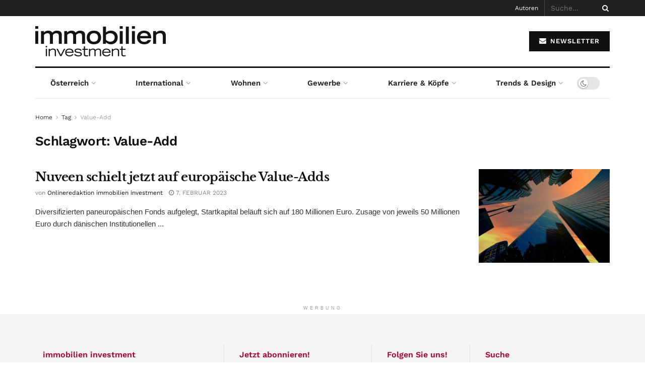

--- FILE ---
content_type: text/html; charset=UTF-8
request_url: https://immobilien-investment.at/artikel/tag/value-add/
body_size: 13003
content:
<!doctype html> <!--[if lt IE 7]><html class="no-js lt-ie9 lt-ie8 lt-ie7" lang="de" prefix="og: https://ogp.me/ns#"> <![endif]--> <!--[if IE 7]><html class="no-js lt-ie9 lt-ie8" lang="de" prefix="og: https://ogp.me/ns#"> <![endif]--> <!--[if IE 8]><html class="no-js lt-ie9" lang="de" prefix="og: https://ogp.me/ns#"> <![endif]--> <!--[if IE 9]><html class="no-js lt-ie10" lang="de" prefix="og: https://ogp.me/ns#"> <![endif]--> <!--[if gt IE 8]><!--><html class="no-js" lang="de" prefix="og: https://ogp.me/ns#"> <!--<![endif]--><head><meta http-equiv="Content-Type" content="text/html; charset=UTF-8" /><meta name='viewport' content='width=device-width, initial-scale=1, user-scalable=yes' /><link rel="profile" href="http://gmpg.org/xfn/11" /><link rel="pingback" href="https://immobilien-investment.at/xmlrpc.php" /><meta property="og:type" content="website"><meta property="og:title" content="Nuveen schielt jetzt auf europäische Value-Adds"><meta property="og:site_name" content="immobilien investment"><meta property="og:description" content="Diversifizierten paneuropäischen Fonds aufgelegt, Startkapital beläuft sich auf 180 Millionen Euro. Zusage von jeweils 50 Millionen Euro durch dänischen Institutionellen"><meta property="og:url" content="https://immobilien-investment.at/artikel/tag/value-add"><meta property="og:locale" content="de_DE"><meta property="og:image" content="https://immobilien-investment.at/wp-content/uploads/2023/02/hd-wallpaper-3833039_1920.jpg"><meta property="og:image:height" content="1280"><meta property="og:image:width" content="1920"><meta name="twitter:card" content="summary"><meta name="twitter:url" content="https://immobilien-investment.at/artikel/tag/value-add"><meta name="twitter:title" content="Nuveen schielt jetzt auf europäische Value-Adds"><meta name="twitter:description" content="Diversifizierten paneuropäischen Fonds aufgelegt, Startkapital beläuft sich auf 180 Millionen Euro. Zusage von jeweils 50 Millionen Euro durch dänischen Institutionellen"><meta name="twitter:image" content="https://immobilien-investment.at/wp-content/uploads/2023/02/hd-wallpaper-3833039_1920.jpg"><meta name="twitter:image:width" content="1920"><meta name="twitter:image:height" content="1280"><meta name="twitter:site" content="https://twitter.com/immovationen_at"> <script type="text/javascript">var jnews_ajax_url = '/?ajax-request=jnews'</script> <script type="text/javascript">;window.jnews=window.jnews||{},window.jnews.library=window.jnews.library||{},window.jnews.library=function(){"use strict";var e=this;e.win=window,e.doc=document,e.noop=function(){},e.globalBody=e.doc.getElementsByTagName("body")[0],e.globalBody=e.globalBody?e.globalBody:e.doc,e.win.jnewsDataStorage=e.win.jnewsDataStorage||{_storage:new WeakMap,put:function(e,t,n){this._storage.has(e)||this._storage.set(e,new Map),this._storage.get(e).set(t,n)},get:function(e,t){return this._storage.get(e).get(t)},has:function(e,t){return this._storage.has(e)&&this._storage.get(e).has(t)},remove:function(e,t){var n=this._storage.get(e).delete(t);return 0===!this._storage.get(e).size&&this._storage.delete(e),n}},e.windowWidth=function(){return e.win.innerWidth||e.docEl.clientWidth||e.globalBody.clientWidth},e.windowHeight=function(){return e.win.innerHeight||e.docEl.clientHeight||e.globalBody.clientHeight},e.requestAnimationFrame=e.win.requestAnimationFrame||e.win.webkitRequestAnimationFrame||e.win.mozRequestAnimationFrame||e.win.msRequestAnimationFrame||window.oRequestAnimationFrame||function(e){return setTimeout(e,1e3/60)},e.cancelAnimationFrame=e.win.cancelAnimationFrame||e.win.webkitCancelAnimationFrame||e.win.webkitCancelRequestAnimationFrame||e.win.mozCancelAnimationFrame||e.win.msCancelRequestAnimationFrame||e.win.oCancelRequestAnimationFrame||function(e){clearTimeout(e)},e.classListSupport="classList"in document.createElement("_"),e.hasClass=e.classListSupport?function(e,t){return e.classList.contains(t)}:function(e,t){return e.className.indexOf(t)>=0},e.addClass=e.classListSupport?function(t,n){e.hasClass(t,n)||t.classList.add(n)}:function(t,n){e.hasClass(t,n)||(t.className+=" "+n)},e.removeClass=e.classListSupport?function(t,n){e.hasClass(t,n)&&t.classList.remove(n)}:function(t,n){e.hasClass(t,n)&&(t.className=t.className.replace(n,""))},e.objKeys=function(e){var t=[];for(var n in e)Object.prototype.hasOwnProperty.call(e,n)&&t.push(n);return t},e.isObjectSame=function(e,t){var n=!0;return JSON.stringify(e)!==JSON.stringify(t)&&(n=!1),n},e.extend=function(){for(var e,t,n,o=arguments[0]||{},i=1,a=arguments.length;i<a;i++)if(null!==(e=arguments[i]))for(t in e)o!==(n=e[t])&&void 0!==n&&(o[t]=n);return o},e.dataStorage=e.win.jnewsDataStorage,e.isVisible=function(e){return 0!==e.offsetWidth&&0!==e.offsetHeight||e.getBoundingClientRect().length},e.getHeight=function(e){return e.offsetHeight||e.clientHeight||e.getBoundingClientRect().height},e.getWidth=function(e){return e.offsetWidth||e.clientWidth||e.getBoundingClientRect().width},e.supportsPassive=!1;try{var t=Object.defineProperty({},"passive",{get:function(){e.supportsPassive=!0}});"createEvent"in e.doc?e.win.addEventListener("test",null,t):"fireEvent"in e.doc&&e.win.attachEvent("test",null)}catch(e){}e.passiveOption=!!e.supportsPassive&&{passive:!0},e.setStorage=function(e,t){e="jnews-"+e;var n={expired:Math.floor(((new Date).getTime()+432e5)/1e3)};t=Object.assign(n,t);localStorage.setItem(e,JSON.stringify(t))},e.getStorage=function(e){e="jnews-"+e;var t=localStorage.getItem(e);return null!==t&&0<t.length?JSON.parse(localStorage.getItem(e)):{}},e.expiredStorage=function(){var t,n="jnews-";for(var o in localStorage)o.indexOf(n)>-1&&"undefined"!==(t=e.getStorage(o.replace(n,""))).expired&&t.expired<Math.floor((new Date).getTime()/1e3)&&localStorage.removeItem(o)},e.addEvents=function(t,n,o){for(var i in n){var a=["touchstart","touchmove"].indexOf(i)>=0&&!o&&e.passiveOption;"createEvent"in e.doc?t.addEventListener(i,n[i],a):"fireEvent"in e.doc&&t.attachEvent("on"+i,n[i])}},e.removeEvents=function(t,n){for(var o in n)"createEvent"in e.doc?t.removeEventListener(o,n[o]):"fireEvent"in e.doc&&t.detachEvent("on"+o,n[o])},e.triggerEvents=function(t,n,o){var i;o=o||{detail:null};return"createEvent"in e.doc?(!(i=e.doc.createEvent("CustomEvent")||new CustomEvent(n)).initCustomEvent||i.initCustomEvent(n,!0,!1,o),void t.dispatchEvent(i)):"fireEvent"in e.doc?((i=e.doc.createEventObject()).eventType=n,void t.fireEvent("on"+i.eventType,i)):void 0},e.getParents=function(t,n){void 0===n&&(n=e.doc);for(var o=[],i=t.parentNode,a=!1;!a;)if(i){var r=i;r.querySelectorAll(n).length?a=!0:(o.push(r),i=r.parentNode)}else o=[],a=!0;return o},e.forEach=function(e,t,n){for(var o=0,i=e.length;o<i;o++)t.call(n,e[o],o)},e.getText=function(e){return e.innerText||e.textContent},e.setText=function(e,t){var n="object"==typeof t?t.innerText||t.textContent:t;e.innerText&&(e.innerText=n),e.textContent&&(e.textContent=n)},e.httpBuildQuery=function(t){return e.objKeys(t).reduce(function t(n){var o=arguments.length>1&&void 0!==arguments[1]?arguments[1]:null;return function(i,a){var r=n[a];a=encodeURIComponent(a);var s=o?"".concat(o,"[").concat(a,"]"):a;return null==r||"function"==typeof r?(i.push("".concat(s,"=")),i):["number","boolean","string"].includes(typeof r)?(i.push("".concat(s,"=").concat(encodeURIComponent(r))),i):(i.push(e.objKeys(r).reduce(t(r,s),[]).join("&")),i)}}(t),[]).join("&")},e.get=function(t,n,o,i){return o="function"==typeof o?o:e.noop,e.ajax("GET",t,n,o,i)},e.post=function(t,n,o,i){return o="function"==typeof o?o:e.noop,e.ajax("POST",t,n,o,i)},e.ajax=function(t,n,o,i,a){var r=new XMLHttpRequest,s=n,c=e.httpBuildQuery(o);if(t=-1!=["GET","POST"].indexOf(t)?t:"GET",r.open(t,s+("GET"==t?"?"+c:""),!0),"POST"==t&&r.setRequestHeader("Content-type","application/x-www-form-urlencoded"),r.setRequestHeader("X-Requested-With","XMLHttpRequest"),r.onreadystatechange=function(){4===r.readyState&&200<=r.status&&300>r.status&&"function"==typeof i&&i.call(void 0,r.response)},void 0!==a&&!a){return{xhr:r,send:function(){r.send("POST"==t?c:null)}}}return r.send("POST"==t?c:null),{xhr:r}},e.scrollTo=function(t,n,o){function i(e,t,n){this.start=this.position(),this.change=e-this.start,this.currentTime=0,this.increment=20,this.duration=void 0===n?500:n,this.callback=t,this.finish=!1,this.animateScroll()}return Math.easeInOutQuad=function(e,t,n,o){return(e/=o/2)<1?n/2*e*e+t:-n/2*(--e*(e-2)-1)+t},i.prototype.stop=function(){this.finish=!0},i.prototype.move=function(t){e.doc.documentElement.scrollTop=t,e.globalBody.parentNode.scrollTop=t,e.globalBody.scrollTop=t},i.prototype.position=function(){return e.doc.documentElement.scrollTop||e.globalBody.parentNode.scrollTop||e.globalBody.scrollTop},i.prototype.animateScroll=function(){this.currentTime+=this.increment;var t=Math.easeInOutQuad(this.currentTime,this.start,this.change,this.duration);this.move(t),this.currentTime<this.duration&&!this.finish?e.requestAnimationFrame.call(e.win,this.animateScroll.bind(this)):this.callback&&"function"==typeof this.callback&&this.callback()},new i(t,n,o)},e.unwrap=function(t){var n,o=t;e.forEach(t,(function(e,t){n?n+=e:n=e})),o.replaceWith(n)},e.performance={start:function(e){performance.mark(e+"Start")},stop:function(e){performance.mark(e+"End"),performance.measure(e,e+"Start",e+"End")}},e.fps=function(){var t=0,n=0,o=0;!function(){var i=t=0,a=0,r=0,s=document.getElementById("fpsTable"),c=function(t){void 0===document.getElementsByTagName("body")[0]?e.requestAnimationFrame.call(e.win,(function(){c(t)})):document.getElementsByTagName("body")[0].appendChild(t)};null===s&&((s=document.createElement("div")).style.position="fixed",s.style.top="120px",s.style.left="10px",s.style.width="100px",s.style.height="20px",s.style.border="1px solid black",s.style.fontSize="11px",s.style.zIndex="100000",s.style.backgroundColor="white",s.id="fpsTable",c(s));var l=function(){o++,n=Date.now(),(a=(o/(r=(n-t)/1e3)).toPrecision(2))!=i&&(i=a,s.innerHTML=i+"fps"),1<r&&(t=n,o=0),e.requestAnimationFrame.call(e.win,l)};l()}()},e.instr=function(e,t){for(var n=0;n<t.length;n++)if(-1!==e.toLowerCase().indexOf(t[n].toLowerCase()))return!0},e.winLoad=function(t,n){function o(o){if("complete"===e.doc.readyState||"interactive"===e.doc.readyState)return!o||n?setTimeout(t,n||1):t(o),1}o()||e.addEvents(e.win,{load:o})},e.docReady=function(t,n){function o(o){if("complete"===e.doc.readyState||"interactive"===e.doc.readyState)return!o||n?setTimeout(t,n||1):t(o),1}o()||e.addEvents(e.doc,{DOMContentLoaded:o})},e.fireOnce=function(){e.docReady((function(){e.assets=e.assets||[],e.assets.length&&(e.boot(),e.load_assets())}),50)},e.boot=function(){e.length&&e.doc.querySelectorAll("style[media]").forEach((function(e){"not all"==e.getAttribute("media")&&e.removeAttribute("media")}))},e.create_js=function(t,n){var o=e.doc.createElement("script");switch(o.setAttribute("src",t),n){case"defer":o.setAttribute("defer",!0);break;case"async":o.setAttribute("async",!0);break;case"deferasync":o.setAttribute("defer",!0),o.setAttribute("async",!0)}e.globalBody.appendChild(o)},e.load_assets=function(){"object"==typeof e.assets&&e.forEach(e.assets.slice(0),(function(t,n){var o="";t.defer&&(o+="defer"),t.async&&(o+="async"),e.create_js(t.url,o);var i=e.assets.indexOf(t);i>-1&&e.assets.splice(i,1)})),e.assets=jnewsoption.au_scripts=window.jnewsads=[]},e.setCookie=function(e,t,n){var o="";if(n){var i=new Date;i.setTime(i.getTime()+24*n*60*60*1e3),o="; expires="+i.toUTCString()}document.cookie=e+"="+(t||"")+o+"; path=/"},e.getCookie=function(e){for(var t=e+"=",n=document.cookie.split(";"),o=0;o<n.length;o++){for(var i=n[o];" "==i.charAt(0);)i=i.substring(1,i.length);if(0==i.indexOf(t))return i.substring(t.length,i.length)}return null},e.eraseCookie=function(e){document.cookie=e+"=; Path=/; Expires=Thu, 01 Jan 1970 00:00:01 GMT;"},e.docReady((function(){e.globalBody=e.globalBody==e.doc?e.doc.getElementsByTagName("body")[0]:e.globalBody,e.globalBody=e.globalBody?e.globalBody:e.doc})),e.winLoad((function(){e.winLoad((function(){var t=!1;if(void 0!==window.jnewsadmin)if(void 0!==window.file_version_checker){var n=e.objKeys(window.file_version_checker);n.length?n.forEach((function(e){t||"10.0.4"===window.file_version_checker[e]||(t=!0)})):t=!0}else t=!0;t&&(window.jnewsHelper.getMessage(),window.jnewsHelper.getNotice())}),2500)}))},window.jnews.library=new window.jnews.library;</script><script type="module">;/*! instant.page v5.1.1 - (C) 2019-2020 Alexandre Dieulot - https://instant.page/license */
let t,e;const n=new Set,o=document.createElement("link"),i=o.relList&&o.relList.supports&&o.relList.supports("prefetch")&&window.IntersectionObserver&&"isIntersecting"in IntersectionObserverEntry.prototype,s="instantAllowQueryString"in document.body.dataset,a="instantAllowExternalLinks"in document.body.dataset,r="instantWhitelist"in document.body.dataset,c="instantMousedownShortcut"in document.body.dataset,d=1111;let l=65,u=!1,f=!1,m=!1;if("instantIntensity"in document.body.dataset){const t=document.body.dataset.instantIntensity;if("mousedown"==t.substr(0,9))u=!0,"mousedown-only"==t&&(f=!0);else if("viewport"==t.substr(0,8))navigator.connection&&(navigator.connection.saveData||navigator.connection.effectiveType&&navigator.connection.effectiveType.includes("2g"))||("viewport"==t?document.documentElement.clientWidth*document.documentElement.clientHeight<45e4&&(m=!0):"viewport-all"==t&&(m=!0));else{const e=parseInt(t);isNaN(e)||(l=e)}}if(i){const n={capture:!0,passive:!0};if(f||document.addEventListener("touchstart",(function(t){e=performance.now();const n=t.target.closest("a");h(n)&&v(n.href)}),n),u?c||document.addEventListener("mousedown",(function(t){const e=t.target.closest("a");h(e)&&v(e.href)}),n):document.addEventListener("mouseover",(function(n){if(performance.now()-e<d)return;if(!("closest"in n.target))return;const o=n.target.closest("a");h(o)&&(o.addEventListener("mouseout",p,{passive:!0}),t=setTimeout((()=>{v(o.href),t=void 0}),l))}),n),c&&document.addEventListener("mousedown",(function(t){if(performance.now()-e<d)return;const n=t.target.closest("a");if(t.which>1||t.metaKey||t.ctrlKey)return;if(!n)return;n.addEventListener("click",(function(t){1337!=t.detail&&t.preventDefault()}),{capture:!0,passive:!1,once:!0});const o=new MouseEvent("click",{view:window,bubbles:!0,cancelable:!1,detail:1337});n.dispatchEvent(o)}),n),m){let t;(t=window.requestIdleCallback?t=>{requestIdleCallback(t,{timeout:1500})}:t=>{t()})((()=>{const t=new IntersectionObserver((e=>{e.forEach((e=>{if(e.isIntersecting){const n=e.target;t.unobserve(n),v(n.href)}}))}));document.querySelectorAll("a").forEach((e=>{h(e)&&t.observe(e)}))}))}}function p(e){e.relatedTarget&&e.target.closest("a")==e.relatedTarget.closest("a")||t&&(clearTimeout(t),t=void 0)}function h(t){if(t&&t.href&&(!r||"instant"in t.dataset)&&(a||t.origin==location.origin||"instant"in t.dataset)&&["http:","https:"].includes(t.protocol)&&("http:"!=t.protocol||"https:"!=location.protocol)&&(s||!t.search||"instant"in t.dataset)&&!(t.hash&&t.pathname+t.search==location.pathname+location.search||"noInstant"in t.dataset))return!0}function v(t){if(n.has(t))return;const e=document.createElement("link");e.rel="prefetch",e.href=t,document.head.appendChild(e),n.add(t)}</script> <link media="all" href="https://immobilien-investment.at/wp-content/cache/autoptimize/css/autoptimize_b638c89fe23d09d6b303fd089bcfe570.css" rel="stylesheet"><title>Value-Add Archive &ndash; immobilien investment</title><meta name="robots" content="follow, index, max-snippet:-1, max-video-preview:-1, max-image-preview:large"/><link rel="canonical" href="https://immobilien-investment.at/artikel/tag/value-add/" /><meta property="og:locale" content="de_DE" /><meta property="og:type" content="article" /><meta property="og:title" content="Value-Add Archive &ndash; immobilien investment" /><meta property="og:url" content="https://immobilien-investment.at/artikel/tag/value-add/" /><meta property="og:site_name" content="immobilien investment" /><meta name="twitter:card" content="summary_large_image" /><meta name="twitter:title" content="Value-Add Archive &ndash; immobilien investment" /><meta name="twitter:label1" content="Beiträge" /><meta name="twitter:data1" content="1" /> <script type="application/ld+json" class="rank-math-schema">{"@context":"https://schema.org","@graph":[{"@type":"Place","@id":"https://immobilien-investment.at/#place","address":{"@type":"PostalAddress","streetAddress":"Gonzagagasse 3/3","addressLocality":"Wien","postalCode":"1010"}},{"@type":"NewsMediaOrganization","@id":"https://immobilien-investment.at/#organization","name":"DMV \u2013 della lucia medien &amp; verlags GmbH","url":"https://immobilien-investment.at","email":"office@media-c.at","address":{"@type":"PostalAddress","streetAddress":"Gonzagagasse 3/3","addressLocality":"Wien","postalCode":"1010"},"logo":{"@type":"ImageObject","@id":"https://immobilien-investment.at/#logo","url":"https://immobilien-investment.at/wp-content/uploads/2022/12/immobilien-investment-logo@2x.png","contentUrl":"https://immobilien-investment.at/wp-content/uploads/2022/12/immobilien-investment-logo@2x.png","caption":"immobilien investment","inLanguage":"de","width":"514","height":"119"},"contactPoint":[{"@type":"ContactPoint","telephone":"+43 1 533 18 90","contactType":"technical support"}],"location":{"@id":"https://immobilien-investment.at/#place"}},{"@type":"WebSite","@id":"https://immobilien-investment.at/#website","url":"https://immobilien-investment.at","name":"immobilien investment","alternateName":"Das Immobilien- &amp; Anlagemagazin","publisher":{"@id":"https://immobilien-investment.at/#organization"},"inLanguage":"de"},{"@type":"CollectionPage","@id":"https://immobilien-investment.at/artikel/tag/value-add/#webpage","url":"https://immobilien-investment.at/artikel/tag/value-add/","name":"Value-Add Archive &ndash; immobilien investment","isPartOf":{"@id":"https://immobilien-investment.at/#website"},"inLanguage":"de"}]}</script> <link rel='dns-prefetch' href='//plausible.io' /><link rel='dns-prefetch' href='//hcaptcha.com' /><link rel="alternate" type="application/rss+xml" title="immobilien investment &raquo; Feed" href="https://immobilien-investment.at/feed/" /><link rel="alternate" type="application/rss+xml" title="immobilien investment &raquo; Kommentar-Feed" href="https://immobilien-investment.at/comments/feed/" /><link rel="alternate" type="application/rss+xml" title="immobilien investment &raquo; Value-Add Schlagwort-Feed" href="https://immobilien-investment.at/artikel/tag/value-add/feed/" /><link crossorigin="anonymous" rel='stylesheet' id='jeg_customizer_font-css' href='https://immobilien-investment.at/wp-content/cache/autoptimize/css/autoptimize_single_54e4c559197f3c500730ad1e82197393.css?ver=1670944265' type='text/css' media='all' /> <script type="text/javascript" defer data-domain='immobilien-investment.at' data-api='https://plausible.io/api/event' data-cfasync='false' src="https://plausible.io/js/plausible.outbound-links.js?ver=2.3.1" id="plausible-analytics-js"></script> <script type="text/javascript" id="plausible-analytics-js-after">window.plausible = window.plausible || function() { (window.plausible.q = window.plausible.q || []).push(arguments) }
//# sourceURL=plausible-analytics-js-after</script> <script type="text/javascript" id="sp-dsgvo-js-extra">var spDsgvoGeneralConfig = {"ajaxUrl":"https://immobilien-investment.at/wp-admin/admin-ajax.php","wpJsonUrl":"https://immobilien-investment.at/wp-json/legalweb/v1/","cookieName":"sp_dsgvo_cookie_settings","cookieVersion":"0","cookieLifeTime":"15811200","cookieLifeTimeDismiss":"604800","locale":"de_DE","privacyPolicyPageId":"4347","privacyPolicyPageUrl":"https://immobilien-investment.at/datenschutz/","imprintPageId":"4223","imprintPageUrl":"https://immobilien-investment.at/impressum/","showNoticeOnClose":"1","initialDisplayType":"cookie_notice","allIntegrationSlugs":[],"noticeHideEffect":"none","noticeOnScroll":"","noticeOnScrollOffset":"100","currentPageId":"12734","forceCookieInfo":"0","clientSideBlocking":"0"};
var spDsgvoIntegrationConfig = [];
//# sourceURL=sp-dsgvo-js-extra</script> <link rel="https://api.w.org/" href="https://immobilien-investment.at/wp-json/" /><link rel="alternate" title="JSON" type="application/json" href="https://immobilien-investment.at/wp-json/wp/v2/tags/2272" /><link rel="EditURI" type="application/rsd+xml" title="RSD" href="https://immobilien-investment.at/xmlrpc.php?rsd" /><meta name='plausible-analytics-version' content='2.3.1' /><meta name="generator" content="Elementor 3.34.1; features: additional_custom_breakpoints; settings: css_print_method-external, google_font-enabled, font_display-auto"><meta name="generator" content="EventON 4.6.7" /><meta name="onesignal" content="wordpress-plugin"/> <script>window.OneSignalDeferred = window.OneSignalDeferred || [];

      OneSignalDeferred.push(function(OneSignal) {
        var oneSignal_options = {};
        window._oneSignalInitOptions = oneSignal_options;

        oneSignal_options['serviceWorkerParam'] = { scope: '/' };
oneSignal_options['serviceWorkerPath'] = 'OneSignalSDKWorker.js.php';

        OneSignal.Notifications.setDefaultUrl("https://immobilien-investment.at");

        oneSignal_options['wordpress'] = true;
oneSignal_options['appId'] = '4321b71e-7237-4d0c-8c32-3930a144dcc4';
oneSignal_options['allowLocalhostAsSecureOrigin'] = true;
oneSignal_options['welcomeNotification'] = { };
oneSignal_options['welcomeNotification']['disable'] = true;
oneSignal_options['path'] = "https://immobilien-investment.at/wp-content/plugins/onesignal-free-web-push-notifications/sdk_files/";
oneSignal_options['promptOptions'] = { };
oneSignal_options['notifyButton'] = { };
oneSignal_options['notifyButton']['enable'] = true;
oneSignal_options['notifyButton']['position'] = 'bottom-right';
oneSignal_options['notifyButton']['theme'] = 'default';
oneSignal_options['notifyButton']['size'] = 'medium';
oneSignal_options['notifyButton']['showCredit'] = true;
oneSignal_options['notifyButton']['text'] = {};
              OneSignal.init(window._oneSignalInitOptions);
                    });

      function documentInitOneSignal() {
        var oneSignal_elements = document.getElementsByClassName("OneSignal-prompt");

        var oneSignalLinkClickHandler = function(event) { OneSignal.Notifications.requestPermission(); event.preventDefault(); };        for(var i = 0; i < oneSignal_elements.length; i++)
          oneSignal_elements[i].addEventListener('click', oneSignalLinkClickHandler, false);
      }

      if (document.readyState === 'complete') {
           documentInitOneSignal();
      }
      else {
           window.addEventListener("load", function(event){
               documentInitOneSignal();
          });
      }</script>  <script type='application/ld+json'>{"@context":"http:\/\/schema.org","@type":"Organization","@id":"https:\/\/immobilien-investment.at\/#organization","url":"https:\/\/immobilien-investment.at\/","name":"media-c Digital Solutions e.U.","logo":{"@type":"ImageObject","url":"https:\/\/immobilien-investment.at\/wp-content\/uploads\/2020\/12\/cropped-580_media_c-192x192-1.jpg"},"sameAs":["https:\/\/www.facebook.com\/DMVMedien","https:\/\/twitter.com\/immovationen_at","https:\/\/www.linkedin.com\/company\/dmv-medien\/","#"]}</script> <script type='application/ld+json'>{"@context":"http:\/\/schema.org","@type":"WebSite","@id":"https:\/\/immobilien-investment.at\/#website","url":"https:\/\/immobilien-investment.at\/","name":"media-c Digital Solutions e.U.","potentialAction":{"@type":"SearchAction","target":"https:\/\/immobilien-investment.at\/?s={search_term_string}","query-input":"required name=search_term_string"}}</script> <link rel="icon" href="https://immobilien-investment.at/wp-content/uploads/2022/03/cropped-II-fav-v1-32x32.png" sizes="32x32" /><link rel="icon" href="https://immobilien-investment.at/wp-content/uploads/2022/03/cropped-II-fav-v1-192x192.png" sizes="192x192" /><link rel="apple-touch-icon" href="https://immobilien-investment.at/wp-content/uploads/2022/03/cropped-II-fav-v1-180x180.png" /><meta name="msapplication-TileImage" content="https://immobilien-investment.at/wp-content/uploads/2022/03/cropped-II-fav-v1-270x270.png" /></head><body class="archive tag tag-value-add tag-2272 wp-embed-responsive wp-theme-jnews wp-child-theme-jnews-child-1 jeg_toggle_light jnews jsc_normal elementor-default elementor-kit-2426"><div class="jeg_ad jeg_ad_top jnews_header_top_ads"><div class='ads-wrapper  '></div></div><div class="jeg_viewport"><div class="jeg_header_wrapper"><div class="jeg_header_instagram_wrapper"></div><div class="jeg_header normal"><div class="jeg_topbar jeg_container jeg_navbar_wrapper dark"><div class="container"><div class="jeg_nav_row"><div class="jeg_nav_col jeg_nav_left  jeg_nav_grow"><div class="item_wrap jeg_nav_alignleft"></div></div><div class="jeg_nav_col jeg_nav_center  jeg_nav_grow"><div class="item_wrap jeg_nav_alignleft"></div></div><div class="jeg_nav_col jeg_nav_right  jeg_nav_grow"><div class="item_wrap jeg_nav_alignright"><div class="jeg_nav_item"><ul class="jeg_menu jeg_top_menu"><li id="menu-item-9088" class="menu-item menu-item-type-post_type menu-item-object-page menu-item-9088"><a href="https://immobilien-investment.at/autoren/">Autoren</a></li></ul></div><div class="jeg_nav_item jeg_nav_search"><div class="jeg_search_wrapper jeg_search_no_expand square"> <a href="#" class="jeg_search_toggle"><i class="fa fa-search"></i></a><form action="https://immobilien-investment.at/" method="get" class="jeg_search_form" target="_top"> <input name="s" class="jeg_search_input" placeholder="Suche..." type="text" value="" autocomplete="off"> <button aria-label="Search Button" type="submit" class="jeg_search_button btn"><i class="fa fa-search"></i></button></form><div class="jeg_search_result jeg_search_hide with_result"><div class="search-result-wrapper"></div><div class="search-link search-noresult"> Keine Ergebnisse</div><div class="search-link search-all-button"> <i class="fa fa-search"></i> Alle Ergebnisse anzeigen</div></div></div></div></div></div></div></div></div><div class="jeg_midbar jeg_container jeg_navbar_wrapper normal"><div class="container"><div class="jeg_nav_row"><div class="jeg_nav_col jeg_nav_left jeg_nav_grow"><div class="item_wrap jeg_nav_alignleft"><div class="jeg_nav_item jeg_logo jeg_desktop_logo"><div class="site-title"> <a href="https://immobilien-investment.at/" style="padding: 0px 0px 0px 0px;"> <img class='jeg_logo_img' src="https://immobilien-investment.at/wp-content/uploads/2022/12/immobilien-investment-logo.png" srcset="https://immobilien-investment.at/wp-content/uploads/2022/12/immobilien-investment-logo.png 1x, https://immobilien-investment.at/wp-content/uploads/2022/12/immobilien-investment-logo@2x.png 2x" alt="immobilien investment"data-light-src="https://immobilien-investment.at/wp-content/uploads/2022/12/immobilien-investment-logo.png" data-light-srcset="https://immobilien-investment.at/wp-content/uploads/2022/12/immobilien-investment-logo.png 1x, https://immobilien-investment.at/wp-content/uploads/2022/12/immobilien-investment-logo@2x.png 2x" data-dark-src="https://immobilien-investment.at/wp-content/uploads/2022/12/immobilien-investment-dm-logo.png" data-dark-srcset="https://immobilien-investment.at/wp-content/uploads/2022/12/immobilien-investment-dm-logo.png 1x, https://immobilien-investment.at/wp-content/uploads/2022/12/immobilien-investment-dm-logo@2x.png 2x"> </a></div></div></div></div><div class="jeg_nav_col jeg_nav_center jeg_nav_grow"><div class="item_wrap jeg_nav_alignleft"></div></div><div class="jeg_nav_col jeg_nav_right jeg_nav_grow"><div class="item_wrap jeg_nav_alignright"><div class="jeg_nav_item jeg_button_1"> <a href="/newsletter"
 class="btn default "
 target="_self"
 > <i class="fa fa-envelope"></i> NEWSLETTER </a></div></div></div></div></div></div><div class="jeg_bottombar jeg_navbar jeg_container jeg_navbar_wrapper 1 jeg_navbar_boxed jeg_navbar_shadow jeg_navbar_fitwidth jeg_navbar_normal"><div class="container"><div class="jeg_nav_row"><div class="jeg_nav_col jeg_nav_left jeg_nav_normal"><div class="item_wrap jeg_nav_alignleft"></div></div><div class="jeg_nav_col jeg_nav_center jeg_nav_grow"><div class="item_wrap jeg_nav_aligncenter"><div class="jeg_nav_item jeg_main_menu_wrapper"><div class="jeg_mainmenu_wrap"><ul class="jeg_menu jeg_main_menu jeg_menu_style_5" data-animation="animateTransform"><li id="menu-item-9079" class="menu-item menu-item-type-taxonomy menu-item-object-category menu-item-9079 bgnav jeg_megamenu category_1 ajaxload" data-number="6"  data-category="1"  data-tags=""  data-item-row="default" ><a href="https://immobilien-investment.at/kategorie/oesterreich/">Österreich</a><div class="sub-menu"><div class="jeg_newsfeed clearfix"><div class="newsfeed_overlay"><div class="preloader_type preloader_circle"><div class="newsfeed_preloader jeg_preloader dot"> <span></span><span></span><span></span></div><div class="newsfeed_preloader jeg_preloader circle"><div class="jnews_preloader_circle_outer"><div class="jnews_preloader_circle_inner"></div></div></div><div class="newsfeed_preloader jeg_preloader square"><div class="jeg_square"><div class="jeg_square_inner"></div></div></div></div></div></div></div></li><li id="menu-item-8501" class="menu-item menu-item-type-taxonomy menu-item-object-category menu-item-8501 bgnav jeg_megamenu category_1 ajaxload" data-number="9"  data-category="1185"  data-tags=""  data-item-row="default" ><a href="https://immobilien-investment.at/kategorie/international/">International</a><div class="sub-menu"><div class="jeg_newsfeed clearfix"><div class="newsfeed_overlay"><div class="preloader_type preloader_circle"><div class="newsfeed_preloader jeg_preloader dot"> <span></span><span></span><span></span></div><div class="newsfeed_preloader jeg_preloader circle"><div class="jnews_preloader_circle_outer"><div class="jnews_preloader_circle_inner"></div></div></div><div class="newsfeed_preloader jeg_preloader square"><div class="jeg_square"><div class="jeg_square_inner"></div></div></div></div></div></div></div></li><li id="menu-item-8502" class="menu-item menu-item-type-taxonomy menu-item-object-category menu-item-8502 bgnav jeg_megamenu category_1 ajaxload" data-number="9"  data-category="1174"  data-tags=""  data-item-row="default" ><a href="https://immobilien-investment.at/kategorie/wohnen/">Wohnen</a><div class="sub-menu"><div class="jeg_newsfeed clearfix"><div class="newsfeed_overlay"><div class="preloader_type preloader_circle"><div class="newsfeed_preloader jeg_preloader dot"> <span></span><span></span><span></span></div><div class="newsfeed_preloader jeg_preloader circle"><div class="jnews_preloader_circle_outer"><div class="jnews_preloader_circle_inner"></div></div></div><div class="newsfeed_preloader jeg_preloader square"><div class="jeg_square"><div class="jeg_square_inner"></div></div></div></div></div></div></div></li><li id="menu-item-8503" class="menu-item menu-item-type-taxonomy menu-item-object-category menu-item-8503 bgnav jeg_megamenu category_1 ajaxload" data-number="9"  data-category="1186"  data-tags=""  data-item-row="default" ><a href="https://immobilien-investment.at/kategorie/gewerbe/">Gewerbe</a><div class="sub-menu"><div class="jeg_newsfeed clearfix"><div class="newsfeed_overlay"><div class="preloader_type preloader_circle"><div class="newsfeed_preloader jeg_preloader dot"> <span></span><span></span><span></span></div><div class="newsfeed_preloader jeg_preloader circle"><div class="jnews_preloader_circle_outer"><div class="jnews_preloader_circle_inner"></div></div></div><div class="newsfeed_preloader jeg_preloader square"><div class="jeg_square"><div class="jeg_square_inner"></div></div></div></div></div></div></div></li><li id="menu-item-10069" class="menu-item menu-item-type-taxonomy menu-item-object-category menu-item-10069 bgnav jeg_megamenu category_1 ajaxload" data-number="9"  data-category="1278"  data-tags=""  data-item-row="default" ><a href="https://immobilien-investment.at/kategorie/karriere-koepfe/">Karriere &amp; Köpfe</a><div class="sub-menu"><div class="jeg_newsfeed clearfix"><div class="newsfeed_overlay"><div class="preloader_type preloader_circle"><div class="newsfeed_preloader jeg_preloader dot"> <span></span><span></span><span></span></div><div class="newsfeed_preloader jeg_preloader circle"><div class="jnews_preloader_circle_outer"><div class="jnews_preloader_circle_inner"></div></div></div><div class="newsfeed_preloader jeg_preloader square"><div class="jeg_square"><div class="jeg_square_inner"></div></div></div></div></div></div></div></li><li id="menu-item-10070" class="menu-item menu-item-type-taxonomy menu-item-object-category menu-item-10070 bgnav jeg_megamenu category_1 ajaxload" data-number="9"  data-category="1859"  data-tags=""  data-item-row="default" ><a href="https://immobilien-investment.at/kategorie/trends-design/">Trends &amp; Design</a><div class="sub-menu"><div class="jeg_newsfeed clearfix"><div class="newsfeed_overlay"><div class="preloader_type preloader_circle"><div class="newsfeed_preloader jeg_preloader dot"> <span></span><span></span><span></span></div><div class="newsfeed_preloader jeg_preloader circle"><div class="jnews_preloader_circle_outer"><div class="jnews_preloader_circle_inner"></div></div></div><div class="newsfeed_preloader jeg_preloader square"><div class="jeg_square"><div class="jeg_square_inner"></div></div></div></div></div></div></div></li></ul></div></div></div></div><div class="jeg_nav_col jeg_nav_right jeg_nav_normal"><div class="item_wrap jeg_nav_alignright"><div class="jeg_nav_item jeg_dark_mode"> <label class="dark_mode_switch"> <input type="checkbox" class="jeg_dark_mode_toggle" > <span class="slider round"></span> </label></div></div></div></div></div></div></div></div><div class="jeg_header_sticky"><div class="sticky_blankspace"></div><div class="jeg_header normal"><div class="jeg_container"><div data-mode="fixed" class="jeg_stickybar jeg_navbar jeg_navbar_wrapper  jeg_navbar_fitwidth jeg_navbar_normal"><div class="container"><div class="jeg_nav_row"><div class="jeg_nav_col jeg_nav_left jeg_nav_normal"><div class="item_wrap jeg_nav_alignleft"><div class="jeg_nav_item jeg_logo"><div class="site-title"> <a href="https://immobilien-investment.at/"> <img class='jeg_logo_img' src="https://immobilien-investment.at/wp-content/uploads/2022/12/immobilien-investment-mobile_logo.png" srcset="https://immobilien-investment.at/wp-content/uploads/2022/12/immobilien-investment-mobile_logo.png 1x, https://immobilien-investment.at/wp-content/uploads/2022/12/immobilien-investment-mobile_logo@2x.png 2x" alt="immobilien investment"data-light-src="https://immobilien-investment.at/wp-content/uploads/2022/12/immobilien-investment-mobile_logo.png" data-light-srcset="https://immobilien-investment.at/wp-content/uploads/2022/12/immobilien-investment-mobile_logo.png 1x, https://immobilien-investment.at/wp-content/uploads/2022/12/immobilien-investment-mobile_logo@2x.png 2x" data-dark-src="https://immobilien-investment.at/wp-content/uploads/2022/12/immobilien-investment-dm-mobile_logo.png" data-dark-srcset="https://immobilien-investment.at/wp-content/uploads/2022/12/immobilien-investment-dm-mobile_logo.png 1x, https://immobilien-investment.at/wp-content/uploads/2022/12/immobilien-investment-dm-mobile_logo@2x.png 2x"> </a></div></div></div></div><div class="jeg_nav_col jeg_nav_center jeg_nav_grow"><div class="item_wrap jeg_nav_aligncenter"><div class="jeg_nav_item jeg_main_menu_wrapper"><div class="jeg_mainmenu_wrap"><ul class="jeg_menu jeg_main_menu jeg_menu_style_5" data-animation="animateTransform"><li id="menu-item-9079" class="menu-item menu-item-type-taxonomy menu-item-object-category menu-item-9079 bgnav jeg_megamenu category_1 ajaxload" data-number="6"  data-category="1"  data-tags=""  data-item-row="default" ><a href="https://immobilien-investment.at/kategorie/oesterreich/">Österreich</a><div class="sub-menu"><div class="jeg_newsfeed clearfix"><div class="newsfeed_overlay"><div class="preloader_type preloader_circle"><div class="newsfeed_preloader jeg_preloader dot"> <span></span><span></span><span></span></div><div class="newsfeed_preloader jeg_preloader circle"><div class="jnews_preloader_circle_outer"><div class="jnews_preloader_circle_inner"></div></div></div><div class="newsfeed_preloader jeg_preloader square"><div class="jeg_square"><div class="jeg_square_inner"></div></div></div></div></div></div></div></li><li id="menu-item-8501" class="menu-item menu-item-type-taxonomy menu-item-object-category menu-item-8501 bgnav jeg_megamenu category_1 ajaxload" data-number="9"  data-category="1185"  data-tags=""  data-item-row="default" ><a href="https://immobilien-investment.at/kategorie/international/">International</a><div class="sub-menu"><div class="jeg_newsfeed clearfix"><div class="newsfeed_overlay"><div class="preloader_type preloader_circle"><div class="newsfeed_preloader jeg_preloader dot"> <span></span><span></span><span></span></div><div class="newsfeed_preloader jeg_preloader circle"><div class="jnews_preloader_circle_outer"><div class="jnews_preloader_circle_inner"></div></div></div><div class="newsfeed_preloader jeg_preloader square"><div class="jeg_square"><div class="jeg_square_inner"></div></div></div></div></div></div></div></li><li id="menu-item-8502" class="menu-item menu-item-type-taxonomy menu-item-object-category menu-item-8502 bgnav jeg_megamenu category_1 ajaxload" data-number="9"  data-category="1174"  data-tags=""  data-item-row="default" ><a href="https://immobilien-investment.at/kategorie/wohnen/">Wohnen</a><div class="sub-menu"><div class="jeg_newsfeed clearfix"><div class="newsfeed_overlay"><div class="preloader_type preloader_circle"><div class="newsfeed_preloader jeg_preloader dot"> <span></span><span></span><span></span></div><div class="newsfeed_preloader jeg_preloader circle"><div class="jnews_preloader_circle_outer"><div class="jnews_preloader_circle_inner"></div></div></div><div class="newsfeed_preloader jeg_preloader square"><div class="jeg_square"><div class="jeg_square_inner"></div></div></div></div></div></div></div></li><li id="menu-item-8503" class="menu-item menu-item-type-taxonomy menu-item-object-category menu-item-8503 bgnav jeg_megamenu category_1 ajaxload" data-number="9"  data-category="1186"  data-tags=""  data-item-row="default" ><a href="https://immobilien-investment.at/kategorie/gewerbe/">Gewerbe</a><div class="sub-menu"><div class="jeg_newsfeed clearfix"><div class="newsfeed_overlay"><div class="preloader_type preloader_circle"><div class="newsfeed_preloader jeg_preloader dot"> <span></span><span></span><span></span></div><div class="newsfeed_preloader jeg_preloader circle"><div class="jnews_preloader_circle_outer"><div class="jnews_preloader_circle_inner"></div></div></div><div class="newsfeed_preloader jeg_preloader square"><div class="jeg_square"><div class="jeg_square_inner"></div></div></div></div></div></div></div></li><li id="menu-item-10069" class="menu-item menu-item-type-taxonomy menu-item-object-category menu-item-10069 bgnav jeg_megamenu category_1 ajaxload" data-number="9"  data-category="1278"  data-tags=""  data-item-row="default" ><a href="https://immobilien-investment.at/kategorie/karriere-koepfe/">Karriere &amp; Köpfe</a><div class="sub-menu"><div class="jeg_newsfeed clearfix"><div class="newsfeed_overlay"><div class="preloader_type preloader_circle"><div class="newsfeed_preloader jeg_preloader dot"> <span></span><span></span><span></span></div><div class="newsfeed_preloader jeg_preloader circle"><div class="jnews_preloader_circle_outer"><div class="jnews_preloader_circle_inner"></div></div></div><div class="newsfeed_preloader jeg_preloader square"><div class="jeg_square"><div class="jeg_square_inner"></div></div></div></div></div></div></div></li><li id="menu-item-10070" class="menu-item menu-item-type-taxonomy menu-item-object-category menu-item-10070 bgnav jeg_megamenu category_1 ajaxload" data-number="9"  data-category="1859"  data-tags=""  data-item-row="default" ><a href="https://immobilien-investment.at/kategorie/trends-design/">Trends &amp; Design</a><div class="sub-menu"><div class="jeg_newsfeed clearfix"><div class="newsfeed_overlay"><div class="preloader_type preloader_circle"><div class="newsfeed_preloader jeg_preloader dot"> <span></span><span></span><span></span></div><div class="newsfeed_preloader jeg_preloader circle"><div class="jnews_preloader_circle_outer"><div class="jnews_preloader_circle_inner"></div></div></div><div class="newsfeed_preloader jeg_preloader square"><div class="jeg_square"><div class="jeg_square_inner"></div></div></div></div></div></div></div></li></ul></div></div></div></div><div class="jeg_nav_col jeg_nav_right jeg_nav_normal"><div class="item_wrap jeg_nav_alignright"><div class="jeg_nav_item jeg_search_wrapper search_icon jeg_search_popup_expand"> <a href="#" class="jeg_search_toggle"><i class="fa fa-search"></i></a><form action="https://immobilien-investment.at/" method="get" class="jeg_search_form" target="_top"> <input name="s" class="jeg_search_input" placeholder="Suche..." type="text" value="" autocomplete="off"> <button aria-label="Search Button" type="submit" class="jeg_search_button btn"><i class="fa fa-search"></i></button></form><div class="jeg_search_result jeg_search_hide with_result"><div class="search-result-wrapper"></div><div class="search-link search-noresult"> Keine Ergebnisse</div><div class="search-link search-all-button"> <i class="fa fa-search"></i> Alle Ergebnisse anzeigen</div></div></div></div></div></div></div></div></div></div></div><div class="jeg_navbar_mobile_wrapper"><div class="jeg_navbar_mobile" data-mode="scroll"><div class="jeg_mobile_bottombar jeg_mobile_midbar jeg_container normal"><div class="container"><div class="jeg_nav_row"><div class="jeg_nav_col jeg_nav_left jeg_nav_normal"><div class="item_wrap jeg_nav_alignleft"><div class="jeg_nav_item"> <a href="#" class="toggle_btn jeg_mobile_toggle"><i class="fa fa-bars"></i></a></div></div></div><div class="jeg_nav_col jeg_nav_center jeg_nav_grow"><div class="item_wrap jeg_nav_aligncenter"><div class="jeg_nav_item jeg_mobile_logo"><div class="site-title"> <a href="https://immobilien-investment.at/"> <img class='jeg_logo_img' src="https://immobilien-investment.at/wp-content/uploads/2022/12/immobilien-investment-mobile_logo.png" srcset="https://immobilien-investment.at/wp-content/uploads/2022/12/immobilien-investment-mobile_logo.png 1x, https://immobilien-investment.at/wp-content/uploads/2022/12/immobilien-investment-mobile_logo@2x.png 2x" alt="immobilien investment"data-light-src="https://immobilien-investment.at/wp-content/uploads/2022/12/immobilien-investment-mobile_logo.png" data-light-srcset="https://immobilien-investment.at/wp-content/uploads/2022/12/immobilien-investment-mobile_logo.png 1x, https://immobilien-investment.at/wp-content/uploads/2022/12/immobilien-investment-mobile_logo@2x.png 2x" data-dark-src="https://immobilien-investment.at/wp-content/uploads/2022/12/immobilien-investment-dm-mobile_logo.png" data-dark-srcset="https://immobilien-investment.at/wp-content/uploads/2022/12/immobilien-investment-dm-mobile_logo.png 1x, https://immobilien-investment.at/wp-content/uploads/2022/12/immobilien-investment-dm-mobile_logo@2x.png 2x"> </a></div></div></div></div><div class="jeg_nav_col jeg_nav_right jeg_nav_normal"><div class="item_wrap jeg_nav_alignright"><div class="jeg_nav_item jeg_dark_mode"> <label class="dark_mode_switch"> <input type="checkbox" class="jeg_dark_mode_toggle" > <span class="slider round"></span> </label></div></div></div></div></div></div></div><div class="sticky_blankspace" style="height: 65px;"></div></div><div class="jeg_ad jeg_ad_top jnews_header_bottom_ads"><div class='ads-wrapper  '></div></div><div class="jeg_main "><div class="jeg_container"><div class="jeg_content"><div class="jeg_section"><div class="container"><div class="jeg_ad jeg_archive jnews_archive_above_content_ads "><div class='ads-wrapper  '></div></div><div class="jeg_cat_content row"><div class="jeg_main_content col-sm-12"><div class="jeg_inner_content"><div class="jeg_archive_header"><div class="jeg_breadcrumbs jeg_breadcrumb_container"><div id="breadcrumbs"><span class=""> <a href="https://immobilien-investment.at">Home</a> </span><i class="fa fa-angle-right"></i><span class=""> <a href="">Tag</a> </span><i class="fa fa-angle-right"></i><span class="breadcrumb_last_link"> <a href="https://immobilien-investment.at/artikel/tag/value-add/">Value-Add</a> </span></div></div><h1 class="jeg_archive_title">Schlagwort: <span>Value-Add</span></h1></div><div class="jnews_archive_content_wrapper"><div class="jeg_module_hook jnews_module_12734_0_6967a9a165392" data-unique="jnews_module_12734_0_6967a9a165392"><div class="jeg_postblock_4 jeg_postblock jeg_col_3o3"><div class="jeg_block_container"><div class="jeg_posts jeg_load_more_flag"><article class="jeg_post jeg_pl_md_3 format-standard"><div class="jeg_thumb"> <a href="https://immobilien-investment.at/artikel/nuveen-schielt-jetzt-auf-europaeische-value-adds/"><div class="thumbnail-container animate-lazy  size-715 "><img fetchpriority="high" width="350" height="250" src="[data-uri]" class="lazyload wp-post-image" alt="Nuveen schielt jetzt auf europäische Value-Adds" decoding="async" data-src="https://immobilien-investment.at/wp-content/uploads/2023/02/hd-wallpaper-3833039_1920-350x250.jpg" data-sizes="auto" data-expand="700" /></div></a></div><div class="jeg_postblock_content"><h3 class="jeg_post_title"> <a href="https://immobilien-investment.at/artikel/nuveen-schielt-jetzt-auf-europaeische-value-adds/">Nuveen schielt jetzt auf europäische Value-Adds</a></h3><div class="jeg_post_meta"><div class="jeg_meta_author"><span class="by">von</span> <a href="https://immobilien-investment.at/author/onlineredaktion-dmv-medien/">Onlineredaktion immobilien investment</a></div><div class="jeg_meta_date"><a href="https://immobilien-investment.at/artikel/nuveen-schielt-jetzt-auf-europaeische-value-adds/"><i class="fa fa-clock-o"></i> 7. Februar 2023</a></div></div><div class="jeg_post_excerpt"><p>Diversifizierten paneuropäischen Fonds aufgelegt, Startkapital beläuft sich auf 180 Millionen Euro. Zusage von jeweils 50 Millionen Euro durch dänischen Institutionellen ...</p></div></div></article></div></div></div> <script>var jnews_module_12734_0_6967a9a165392 = {"paged":1,"column_class":"jeg_col_3o3","class":"jnews_block_4","date_format":"default","date_format_custom":"Y\/m\/d","excerpt_length":20,"pagination_mode":"nav_1","pagination_align":"left","pagination_navtext":false,"pagination_pageinfo":false,"pagination_scroll_limit":false,"boxed":false,"boxed_shadow":false,"box_shadow":false,"include_tag":2272};</script> </div></div></div></div><div class="jeg_sidebar left jeg_sticky_sidebar col-sm-4"><div class="jegStickyHolder"><div class="theiaStickySidebar"></div></div></div></div></div></div></div><div class="jeg_ad jnews_above_footer_ads "><div class='ads-wrapper  '><div class='ads_code'> <ins data-revive-zoneid="15010" data-revive-id="727bec5e09208690b050ccfc6a45d384"></ins> <script async src="//servedby.revive-adserver.net/asyncjs.php"></script>  <ins data-revive-zoneid="15009" data-revive-id="727bec5e09208690b050ccfc6a45d384"></ins> <script async src="//servedby.revive-adserver.net/asyncjs.php"></script>  <ins data-revive-zoneid="15008" data-revive-id="727bec5e09208690b050ccfc6a45d384"></ins> <script async src="//servedby.revive-adserver.net/asyncjs.php"></script></div><div class='ads-text'>WERBUNG</div></div></div></div></div><div class="footer-holder" id="footer" data-id="footer"><div class="jeg_footer jeg_footer_2 normal"><div class="jeg_footer_container jeg_container"><div class="jeg_footer_content"><div class="container"><div class="row"><div class="jeg_footer_primary clearfix"><div class="col-lg-4 col-md-3 footer_column"><div class="footer_widget widget_text" id="text-4"><div class="jeg_footer_heading jeg_footer_heading_1"><h3 class="jeg_footer_title"><span>immobilien investment</span></h3></div><div class="textwidget"><p>Das Immobilien- &amp; Anlagemagazin von <a href="https://dmv-medien.at/" target="_blank" rel="noopener"><strong>DMV – della lucia medien &amp; verlags GmbH</strong></a>.</p></div></div></div><div class="col-md-3 footer_column"><div class="widget_text footer_widget widget_custom_html" id="custom_html-2"><div class="jeg_footer_heading jeg_footer_heading_1"><h3 class="jeg_footer_title"><span>Jetzt abonnieren!</span></h3></div><div class="textwidget custom-html-widget"><div class="jeg_nav_item jeg_button_1"> <a href="/newsletter" class="btn default " target="_self"> <i class="fa fa-envelope"></i> NEWSLETTER </a></div></div></div></div><div class="col-lg-2 col-md-3 footer_column"><div class="footer_widget widget_jnews_social" id="jnews_social-4"><div class="jeg_footer_heading jeg_footer_heading_1"><h3 class="jeg_footer_title"><span>Folgen Sie uns!</span></h3></div><div class="jeg_social_wrap "><div class="socials_widget   nobg"> <a href="https://www.facebook.com/DMVMedien" target="_blank" rel="external noopener nofollow" class="jeg_facebook"> <i class="fa fa-facebook"></i> </a><a href="https://www.linkedin.com/showcase/immobilien-investment.at/" target="_blank" rel="external noopener nofollow" class="jeg_linkedin"> <i class="fa fa-linkedin"></i> </a></div></div></div></div><div class="col-md-3 footer_column"><div class="footer_widget widget_search" id="search-2"><div class="jeg_footer_heading jeg_footer_heading_1"><h3 class="jeg_footer_title"><span>Suche</span></h3></div><form action="https://immobilien-investment.at/" method="get" class="jeg_search_form" target="_top"> <input name="s" class="jeg_search_input" placeholder="Suche..." type="text" value="" autocomplete="off"> <button aria-label="Search Button" type="submit" class="jeg_search_button btn"><i class="fa fa-search"></i></button></form><div class="jeg_search_result jeg_search_hide with_result"><div class="search-result-wrapper"></div><div class="search-link search-noresult"> Keine Ergebnisse</div><div class="search-link search-all-button"> <i class="fa fa-search"></i> Alle Ergebnisse anzeigen</div></div></div></div></div></div><div class="jeg_footer_secondary clearfix"><div class="footer_right"><ul class="jeg_menu_footer"><li id="menu-item-9084" class="menu-item menu-item-type-post_type menu-item-object-page menu-item-9084"><a href="https://immobilien-investment.at/impressum/">Impressum</a></li><li id="menu-item-9085" class="menu-item menu-item-type-post_type menu-item-object-page menu-item-9085"><a href="https://immobilien-investment.at/kontakt/">Kontakt</a></li><li id="menu-item-9086" class="menu-item menu-item-type-post_type menu-item-object-page menu-item-9086"><a href="https://immobilien-investment.at/newsletter/">Newsletter</a></li><li id="menu-item-9082" class="menu-item menu-item-type-post_type menu-item-object-page menu-item-9082"><a href="https://immobilien-investment.at/abonnement/">Abonnement</a></li><li id="menu-item-9083" class="menu-item menu-item-type-post_type menu-item-object-page menu-item-9083"><a href="https://immobilien-investment.at/agb/">AGB</a></li><li id="menu-item-9081" class="menu-item menu-item-type-post_type menu-item-object-page menu-item-privacy-policy menu-item-9081"><a rel="privacy-policy" href="https://immobilien-investment.at/datenschutz/">Datenschutz</a></li></ul></div><p class="copyright"> © 2021 - 2022 DMV – della lucia medien &amp; verlags GmbH</p></div></div></div></div></div></div><div class="jscroll-to-top"> <a href="#back-to-top" class="jscroll-to-top_link"><i class="fa fa-angle-up"></i></a></div></div><div id="jeg_off_canvas" class="normal"> <a href="#" class="jeg_menu_close"><i class="jegicon-cross"></i></a><div class="jeg_bg_overlay"></div><div class="jeg_mobile_wrapper"><div class="nav_wrap"><div class="item_main"><div class="jeg_aside_item jeg_search_wrapper jeg_search_no_expand square"> <a href="#" class="jeg_search_toggle"><i class="fa fa-search"></i></a><form action="https://immobilien-investment.at/" method="get" class="jeg_search_form" target="_top"> <input name="s" class="jeg_search_input" placeholder="Suche..." type="text" value="" autocomplete="off"> <button aria-label="Search Button" type="submit" class="jeg_search_button btn"><i class="fa fa-search"></i></button></form><div class="jeg_search_result jeg_search_hide with_result"><div class="search-result-wrapper"></div><div class="search-link search-noresult"> Keine Ergebnisse</div><div class="search-link search-all-button"> <i class="fa fa-search"></i> Alle Ergebnisse anzeigen</div></div></div><div class="jeg_aside_item"><ul class="jeg_mobile_menu sf-js-hover"><li id="menu-item-8511" class="menu-item menu-item-type-post_type menu-item-object-page menu-item-8511"><a href="https://immobilien-investment.at/?page_id=8488">Home</a></li><li id="menu-item-9080" class="menu-item menu-item-type-taxonomy menu-item-object-category menu-item-9080"><a href="https://immobilien-investment.at/kategorie/oesterreich/">Österreich</a></li><li id="menu-item-8512" class="menu-item menu-item-type-taxonomy menu-item-object-category menu-item-8512"><a href="https://immobilien-investment.at/kategorie/international/">International</a></li><li id="menu-item-8514" class="menu-item menu-item-type-taxonomy menu-item-object-category menu-item-8514"><a href="https://immobilien-investment.at/kategorie/wohnen/">Wohnen</a></li><li id="menu-item-8515" class="menu-item menu-item-type-taxonomy menu-item-object-category menu-item-8515"><a href="https://immobilien-investment.at/kategorie/gewerbe/">Gewerbe</a></li><li id="menu-item-10071" class="menu-item menu-item-type-taxonomy menu-item-object-category menu-item-10071"><a href="https://immobilien-investment.at/kategorie/karriere-koepfe/">Karriere &amp; Köpfe</a></li><li id="menu-item-10072" class="menu-item menu-item-type-taxonomy menu-item-object-category menu-item-10072"><a href="https://immobilien-investment.at/kategorie/trends-design/">Trends &amp; Design</a></li></ul></div></div><div class="item_bottom"><div class="jeg_aside_item socials_widget nobg"> <a href="https://www.facebook.com/DMVMedien" target='_blank' rel='external noopener nofollow' class="jeg_facebook"><i class="fa fa-facebook"></i> </a><a href="https://twitter.com/immovationen_at" target='_blank' rel='external noopener nofollow' class="jeg_twitter"><i class="fa fa-twitter"><span class="jeg-icon icon-twitter"><svg xmlns="http://www.w3.org/2000/svg" height="1em" viewBox="0 0 512 512"><path d="M389.2 48h70.6L305.6 224.2 487 464H345L233.7 318.6 106.5 464H35.8L200.7 275.5 26.8 48H172.4L272.9 180.9 389.2 48zM364.4 421.8h39.1L151.1 88h-42L364.4 421.8z"/></svg></span></i> </a><a href="https://www.linkedin.com/company/dmv-medien/" target='_blank' rel='external noopener nofollow' class="jeg_linkedin"><i class="fa fa-linkedin"></i> </a><a href="#" target='_blank' rel='external noopener nofollow' class="jeg_rss"><i class="fa fa-rss"></i> </a></div><div class="jeg_aside_item jeg_aside_copyright"><p>© 2021 - 2022 DMV – della lucia medien &amp; verlags GmbH</p></div></div></div></div></div><script type="text/javascript">var jfla = []</script><script type="speculationrules">{"prefetch":[{"source":"document","where":{"and":[{"href_matches":"/*"},{"not":{"href_matches":["/wp-*.php","/wp-admin/*","/wp-content/uploads/*","/wp-content/*","/wp-content/plugins/*","/wp-content/themes/jnews-child-1/*","/wp-content/themes/jnews/*","/*\\?(.+)"]}},{"not":{"selector_matches":"a[rel~=\"nofollow\"]"}},{"not":{"selector_matches":".no-prefetch, .no-prefetch a"}}]},"eagerness":"conservative"}]}</script> <script type="text/javascript" alt='evo_map_styles'>var gmapstyles = 'default';</script> <div class='evo_elms'><em class='evo_tooltip_box'></em></div> <script>const lazyloadRunObserver = () => {
					const lazyloadBackgrounds = document.querySelectorAll( `.e-con.e-parent:not(.e-lazyloaded)` );
					const lazyloadBackgroundObserver = new IntersectionObserver( ( entries ) => {
						entries.forEach( ( entry ) => {
							if ( entry.isIntersecting ) {
								let lazyloadBackground = entry.target;
								if( lazyloadBackground ) {
									lazyloadBackground.classList.add( 'e-lazyloaded' );
								}
								lazyloadBackgroundObserver.unobserve( entry.target );
							}
						});
					}, { rootMargin: '200px 0px 200px 0px' } );
					lazyloadBackgrounds.forEach( ( lazyloadBackground ) => {
						lazyloadBackgroundObserver.observe( lazyloadBackground );
					} );
				};
				const events = [
					'DOMContentLoaded',
					'elementor/lazyload/observe',
				];
				events.forEach( ( event ) => {
					document.addEventListener( event, lazyloadRunObserver );
				} );</script> <div id='evo_global_data' data-d='{"calendars":[]}'></div><div id='evo_lightboxes' class='evo_lightboxes' style='display:none'><div class='evo_lightbox eventcard eventon_events_list' id='' ><div class="evo_content_in"><div class="evo_content_inin"><div class="evo_lightbox_content"><div class='evo_lb_closer'> <span class='evolbclose '>X</span></div><div class='evo_lightbox_body eventon_list_event evo_pop_body evcal_eventcard'></div></div></div></div></div></div> <script type="text/javascript" src="https://immobilien-investment.at/wp-includes/js/dist/hooks.min.js?ver=dd5603f07f9220ed27f1" id="wp-hooks-js"></script> <script type="text/javascript" src="https://immobilien-investment.at/wp-includes/js/dist/i18n.min.js?ver=c26c3dc7bed366793375" id="wp-i18n-js"></script> <script type="text/javascript" id="wp-i18n-js-after">wp.i18n.setLocaleData( { 'text direction\u0004ltr': [ 'ltr' ] } );
//# sourceURL=wp-i18n-js-after</script> <script type="text/javascript" id="contact-form-7-js-translations">( function( domain, translations ) {
	var localeData = translations.locale_data[ domain ] || translations.locale_data.messages;
	localeData[""].domain = domain;
	wp.i18n.setLocaleData( localeData, domain );
} )( "contact-form-7", {"translation-revision-date":"2025-08-16 03:40:03+0000","generator":"GlotPress\/4.0.1","domain":"messages","locale_data":{"messages":{"":{"domain":"messages","plural-forms":"nplurals=2; plural=n != 1;","lang":"de"},"This contact form is placed in the wrong place.":["Dieses Kontaktformular wurde an der falschen Stelle platziert."],"Error:":["Fehler:"]}},"comment":{"reference":"includes\/js\/index.js"}} );
//# sourceURL=contact-form-7-js-translations</script> <script type="text/javascript" id="contact-form-7-js-before">var wpcf7 = {
    "api": {
        "root": "https:\/\/immobilien-investment.at\/wp-json\/",
        "namespace": "contact-form-7\/v1"
    },
    "cached": 1
};
//# sourceURL=contact-form-7-js-before</script> <script type="text/javascript" id="jnews-main-js-extra">var jnewsoption = {"login_reload":"https://immobilien-investment.at/artikel/tag/value-add","popup_script":"magnific","single_gallery":"","ismobile":"","isie":"","sidefeed_ajax":"","language":"de_DE","module_prefix":"jnews_module_ajax_","live_search":"1","postid":"0","isblog":"","admin_bar":"0","follow_video":"","follow_position":"top_right","rtl":"0","gif":"","lang":{"invalid_recaptcha":"Invalid Recaptcha!","empty_username":"Please enter your username!","empty_email":"Please enter your email!","empty_password":"Please enter your password!"},"recaptcha":"0","site_slug":"/","site_domain":"immobilien-investment.at","zoom_button":"0"};
//# sourceURL=jnews-main-js-extra</script> <script type="text/javascript" src="https://cdn.onesignal.com/sdks/web/v16/OneSignalSDK.page.js?ver=1.0.0" id="remote_sdk-js" defer="defer" data-wp-strategy="defer"></script> <div class="jeg_ad jnews_mobile_sticky_ads "></div><script type='application/ld+json'>{"@context":"http:\/\/schema.org","@type":"BreadcrumbList","itemListElement":[{"@type":"ListItem","position":1,"item":{"@id":"https:\/\/immobilien-investment.at","name":"Home"}},{"@type":"ListItem","position":2,"item":{"@id":"https:\/\/immobilien-investment.at?tag=value-add","name":"Tag"}},{"@type":"ListItem","position":3,"item":{"@id":"https:\/\/immobilien-investment.at\/artikel\/tag\/value-add\/","name":"Value-Add"}}]}</script> <script type="text/javascript">;!function(){"use strict";window.jnews=window.jnews||{},window.jnews.first_load=window.jnews.first_load||{},window.jnews.first_load=function(){var e=this,t=jnews.library,n="object"==typeof jnews&&"object"==typeof jnews.library;e.data=null,e.run_ajax=!0,e.run_loginregister=!0,e.clear=function(){e.run_ajax=!0,e.run_loginregister=!0,e.data=null},e.init=function(){n&&(t.globalBody.querySelectorAll(".jeg_popup_account").length&&jnews.loginregister&&e.run_loginregister&&(e.run_loginregister=!1,jnews.loginregister.init(),jnews.loginregister.hook_form()),jfla.length&&e.run_ajax&&(e.run_ajax=!1,e.do_ajax({action:"jnews_first_load_action",jnews_id:jnewsoption.postid,load_action:jfla})))},e.update_counter=function(){if(n){var o={total_view:t.globalBody.querySelectorAll(".jeg_share_stats .jeg_views_count .counts"),total_share:t.globalBody.querySelectorAll(".jeg_share_stats .jeg_share_count .counts"),total_comment:t.globalBody.querySelectorAll(".jeg_meta_comment a span")};t.forEach(Object.entries(e.data.counter),(function([e,n]){o[e].length&&t.forEach(o[e],(function(e,o){t.setText(e,n)}))}))}},e.do_ajax=function(o){if(n){var a=new XMLHttpRequest;a.onreadystatechange=function(){XMLHttpRequest.DONE===a.readyState&&200==a.status&&(e.data=JSON.parse(a.responseText),e.data.counter&&"object"==typeof e.data.counter&&e.update_counter())},a.open("POST",jnews_ajax_url,!0),a.setRequestHeader("Content-Type","application/x-www-form-urlencoded; charset=UTF-8"),a.send(t.httpBuildQuery(o))}}},window.jnews.first_load=new window.jnews.first_load,jnews.first_load.init()}();</script> <!--noptimize-->
        <div id="cookie-notice" role="banner"
            	class="sp-dsgvo lwb-d-flex cn-bottom cookie-style-00  "
            	style="background-color: #000000;
            	       color: #ffffff;
            	       height: auto;">
	        <div class="cookie-notice-container container-fluid lwb-d-md-flex justify-content-md-center align-items-md-center">

                

                
                
                    
                    
                    <span id="cn-notice-text" class=""
                        style="font-size:13px">Zum &Auml;ndern Ihrer Datenschutzeinstellung, z.B. Erteilung oder Widerruf von Einwilligungen, klicken Sie hier:                    </span>

                
                
                    <a href="#" id="cn-btn-settings"
                        class="cn-set-cookie button button-default "
                        style="background-color: #009ac5;
                           color: #ffffff;
                           border-color: #009ac5;
                           border-width: 1px">

                        Einstellungen                    </a>

                
            </div> <!-- class="cookie-notice-container" -->
        </div> <!--id="cookie-notice" -->
        <!--/noptimize--> <script  defer='defer' src="https://immobilien-investment.at/wp-content/cache/autoptimize/js/autoptimize_f1a1d085201f4352185206888f4c832a.js"></script></body></html>